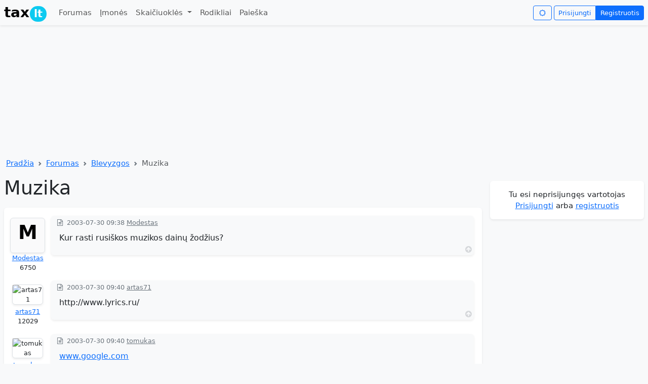

--- FILE ---
content_type: text/html; charset=utf-8
request_url: https://tax.lt/temos/1603-muzika
body_size: 6584
content:
<!doctype html>
<html lang="lt">
  <head>
    <meta charset="UTF-8">
    <script async src="https://www.googletagmanager.com/gtag/js?id=GT-MBNDVTB7"></script>
      <script async src="https://pagead2.googlesyndication.com/pagead/js/adsbygoogle.js?client=ca-pub-0255870470468022"
     crossorigin="anonymous"></script>
    <script async src="https://securepubads.g.doubleclick.net/tag/js/gpt.js"></script>
    <script>
      window.dataLayer = window.dataLayer || [];
      function gtag(){dataLayer.push(arguments);}
      gtag('js', new Date());
      gtag('config', 'GT-MBNDVTB7', {
         'content_group': 'Forumas'
      });
    </script>
    <title>Muzika </title>
  <meta name="description" content="Kur rasti rusiškos muzikos dainų žodžius?" >
  <meta name="verify-v1" content="0AQm/tTuKLMT2Wzd0CxPvawyUPMUq29Xd30XO7F7Glw=" >
  <meta name="csrf-param" content="authenticity_token" />
<meta name="csrf-token" content="dDOnz7g9Dn7U2OS_nxR5Fk-JkEzuUl42f71zoyUbjcWx9k5nJR5UfoPC7HA58d-9ez3BrRUuvHDUnA9WKDh10Q" />
  <meta name="viewport" content="width=device-width, initial-scale=1.0">
  <meta property="og:image" content="https://tax.lt/images/tax_logo.png" >
  <link rel="stylesheet" href="/assets/application-57938fce7a4aac4b9cc25d069d03b8277c735270dc525c74956cc26627753ae0.css" />
    <script>
    window.googletag = window.googletag || {cmd: []};
    googletag.cmd.push(function() {
        googletag.defineSlot('/1104714/top_desktop', [1200, 250], 'div-gpt-ad-1761288379172-0').addService(googletag.pubads());
      googletag.pubads().enableSingleRequest();
      googletag.enableServices();
    });
  </script>

</head>
<body class="bg-body-tertiary">
  <script>
    const darkMode = localStorage.getItem("darkMode");

    if (window.matchMedia && window.matchMedia('(prefers-color-scheme: dark)').matches && darkMode === null) {
      document.body.setAttribute("data-bs-theme", 'dark');
      localStorage.setItem("darkMode", "true");

    } else if(darkMode  === 'true'){

    document.body.setAttribute("data-bs-theme", darkMode ? 'dark' : 'light');
    }
  </script>
  <nav class="navbar navbar-expand-md shadow-sm mb-2" id= "header">
  <div class="container-xxl">
    <a class="navbar-brand" href="/"><span class="fw-bold">tax<span class="badge rounded-pill bg-info" style="margin-left: 1px;padding: 5px 8px 5px 8px;">lt</span></span></a>
    <button class="navbar-toggler border-0 py-0" type="button" data-bs-toggle="collapse" data-bs-target="#navbarNavDropdown">
      <span class="navbar-toggler-icon"></span>
    </button>
    <div class="collapse navbar-collapse" id="navbarNavDropdown">
      <ul class="navbar-nav me-auto mb-2 mb-lg-0">
        <li class="nav-item active"><a class="nav-link" href="/forumai">Forumas</a></li>
        <li class="nav-item"><a class="nav-link " href="/imones">Įmonės</a></li>
        <li class="nav-item dropdown ">
          <a class="nav-link dropdown-toggle"  data-bs-toggle="dropdown" aria-expanded="false"  href="#">
            Skaičiuoklės
          </a>
          <ul class="dropdown-menu">
            <li><a class="dropdown-item" href="/skaiciuokles/atlyginimo_ir_mokesciu_skaiciuokle">Atlyginimo skaičiuoklė</a></li>
            <li><a class="dropdown-item" href="/skaiciuokles/individualios_veiklos_mokesciu_skaiciuokle">Individualios veiklos skaičiuoklė</a></li>
            <li><a class="dropdown-item" href="/skaiciuokles/mb_skaiciuokle">MB mokesčių skaičiuoklė</a></li>
            <li><a class="dropdown-item" href="/skaiciuokles/valiutu_skaiciuokle">Valiutų kursų skaičiuoklė</a></li>
            <li><a class="dropdown-item" href="/skaiciuokles/pvm_skaiciuokle">PVM skaičiuoklė</a></li>
            <li><a class="dropdown-item" href="/skaiciuokles/suma_zodziais">Suma žodžiais</a></li>
            <li><a class="dropdown-item" href="/skaiciuokles/busto_paskolos_skaiciuokle">Būsto paskolos skaičiuoklė</a></li>
            <li><a class="dropdown-item" href="/skaiciuokles/mortgage_vs_rent">Būsto paskola ar nuoma</a></li>
            <li><a class="dropdown-item" href="/skaiciuokles/periodic_investment">Periodinių investicijų skaičiuoklė</a></li>
            <li><a class="dropdown-item" href="/skaiciuokles/idv_mb_uab">IDV, MB ir UAB mokesčių palyginimo skaičiuoklė</a></li>
          </ul>
</li>        <li class="nav-item"><a class="nav-link " href="/rates">Rodikliai</a></li>
        <li class="nav-item"><a class="nav-link " href="/paieskos_forma">Paieška</a></li>
      </ul>
      <i class="btn btn-outline-primary icon-sun me-1 btn-sm" id="changeNightMode" data-nightmode="false"></i>
      <div class="btn-group">
          <a class="btn btn-outline-primary  btn-sm" href="/login">Prisijungti</a>
          <a class="btn btn-primary  btn-sm" href="/signup">Registruotis</a>
</div>    </div>
</div></nav>

  <div class="container-xxl">
      <!-- /1104714/top_desktop -->
  <div id='div-gpt-ad-1761288379172-0' style='min-width: 1200px; min-height: 250px;' class="text-center">
    <script>
      googletag.cmd.push(function() { googletag.display('div-gpt-ad-1761288379172-0'); });
    </script>
  </div>

    <nav style="--bs-breadcrumb-divider: url(&#34;data:image/svg+xml,%3Csvg xmlns='http://www.w3.org/2000/svg' width='8' height='8'%3E%3Cpath d='M2.5 0L1 1.5 3.5 4 1 6.5 2.5 8l4-4-4-4z' fill='%236c757d'/%3E%3C/svg%3E&#34;);" aria-label="breadcrumb" class="my-1 ms-1">
  <ol class="breadcrumb">
      <li class="breadcrumb-item"><a href="/">Pradžia</a></li>
      <li class="breadcrumb-item"><a href="/forumai">Forumas</a></li>
      <li class="breadcrumb-item"><a href="/forumai/23-blevyzgos">Blevyzgos</a></li>
    <li class="breadcrumb-item active">Muzika </li>
  </ol>
</nav>

    <div class="row ">
      <div class="col">
        <h1 class="mb-3">Muzika</h1>

<div class="card mt-2 mb-1 shadow-sm "><div class="card-body "><div>
    <div id="21501" class="row mb-3">
    <div class="col-md-1 d-none d-md-block pt-1 px-1">
      <small class="text-center d-block">
        <div class="badge text-bg-light bg-opacity-75 border shadow-sm img-thumbnail p-0 lh-base" style="width:70px;height:70px;"><div class="align-middle fs-1">M</div></div>
        <a class="d-block" href="/nariai/241-modestas">Modestas</a>
        6750
</small></div>    <div class="col">
      <div class="bg-body-tertiary rounded shadow-sm ">
        <small class="d-block pt-1 ps-2 pe-1 text-secondary">
          <span class="post_alert_message"></span>
          <span class="post_points"></span>
          <a class="text-secondary" href="/temos/1603-muzika#21501"><i class="icon-doc-text"></i></a>
          2003-07-30 09:38
          <a class="text-secondary" href="/nariai/241-modestas">Modestas</a>
          
</small>        <div class="ps-3 pe-2 pt-2 text-break lh-lg larger_font">
          Kur rasti rusiškos muzikos dainų žodžius?
</div>        <div class="float-end"><a href="#header"><i class="icon-up-circled text-secondary text-opacity-25"></i></a></div>
        <span class="clearfix"></span>
</div></div></div>  <div id="21504" class="row mb-3">
    <div class="col-md-1 d-none d-md-block pt-1 px-1">
      <small class="text-center d-block">
        <img class="img-thumbnail rounded p-0 m-1 shadow-sm" width="70" height="70" alt="artas71" src="https://s3-tax-lt.s3.eu-central-1.amazonaws.com/avatars/394/avatar.jpg?1315687341" />
        <a class="d-block" href="/nariai/394-artas71,artas">artas71</a>
        12029
</small></div>    <div class="col">
      <div class="bg-body-tertiary rounded shadow-sm ">
        <small class="d-block pt-1 ps-2 pe-1 text-secondary">
          <span class="post_alert_message"></span>
          <span class="post_points"></span>
          <a class="text-secondary" href="/temos/1603-muzika#21504"><i class="icon-doc-text"></i></a>
          2003-07-30 09:40
          <a class="text-secondary" href="/nariai/394-artas71,artas">artas71</a>
          
</small>        <div class="ps-3 pe-2 pt-2 text-break lh-lg larger_font">
          http://www.lyrics.ru/
</div>        <div class="float-end"><a href="#header"><i class="icon-up-circled text-secondary text-opacity-25"></i></a></div>
        <span class="clearfix"></span>
</div></div></div>  <div id="21505" class="row mb-3">
    <div class="col-md-1 d-none d-md-block pt-1 px-1">
      <small class="text-center d-block">
        <img class="img-thumbnail rounded p-0 m-1 shadow-sm" width="70" height="70" alt="tomukas" src="https://s3-tax-lt.s3.eu-central-1.amazonaws.com/avatars/2/avatar.jpg?1678965774" />
        <a class="d-block" href="/nariai/2-tomukas,tomas">tomukas</a>
        4560
</small></div>    <div class="col">
      <div class="bg-body-tertiary rounded shadow-sm ">
        <small class="d-block pt-1 ps-2 pe-1 text-secondary">
          <span class="post_alert_message"></span>
          <span class="post_points"></span>
          <a class="text-secondary" href="/temos/1603-muzika#21505"><i class="icon-doc-text"></i></a>
          2003-07-30 09:40
          <a class="text-secondary" href="/nariai/2-tomukas,tomas">tomukas</a>
          
</small>        <div class="ps-3 pe-2 pt-2 text-break lh-lg larger_font">
            <a href="http://www.google.com" rel="nofollow" target="_blank">www.google.com</a>
</div>        <div class="float-end"><a href="#header"><i class="icon-up-circled text-secondary text-opacity-25"></i></a></div>
        <span class="clearfix"></span>
</div></div></div>  <div id="21507" class="row mb-3">
    <div class="col-md-1 d-none d-md-block pt-1 px-1">
      <small class="text-center d-block">
        <img class="img-thumbnail rounded p-0 m-1 shadow-sm" width="70" height="70" alt="Dalia29" src="https://s3-tax-lt.s3.eu-central-1.amazonaws.com/avatars/497/avatar.gif?1341913589" />
        <a class="d-block" href="/nariai/497-dalia29,dalia">Dalia29</a>
        12616
</small></div>    <div class="col">
      <div class="bg-body-tertiary rounded shadow-sm ">
        <small class="d-block pt-1 ps-2 pe-1 text-secondary">
          <span class="post_alert_message"></span>
          <span class="post_points"></span>
          <a class="text-secondary" href="/temos/1603-muzika#21507"><i class="icon-doc-text"></i></a>
          2003-07-30 09:44
          <a class="text-secondary" href="/nariai/497-dalia29,dalia">Dalia29</a>
          <i class="icon-edit"></i>2011-09-11 03-12
</small>        <div class="ps-3 pe-2 pt-2 text-break lh-lg larger_font">
          <div class="rounded m-1 px-2 pb-2 bg-body-secondary border text-secondary small_font"><br><small class="d-block">Modestas rašė:</small> Kur rasti rusiškos muzikos dainų žodžius?</div><br>Pastovėk Basanavičiaus gatvėje Palangoje, tikrai išmoksi nuo ... iki.
</div>        <div class="float-end"><a href="#header"><i class="icon-up-circled text-secondary text-opacity-25"></i></a></div>
        <span class="clearfix"></span>
</div></div></div>  <div id="21510" class="row mb-3">
    <div class="col-md-1 d-none d-md-block pt-1 px-1">
      <small class="text-center d-block">
        <div class="badge text-bg-warning bg-opacity-75 border shadow-sm img-thumbnail p-0 lh-base" style="width:70px;height:70px;"><div class="align-middle fs-1">M</div></div>
        <a class="d-block" href="/nariai/241-modestas">Modestas</a>
        6750
</small></div>    <div class="col">
      <div class="bg-body-tertiary rounded shadow-sm ">
        <small class="d-block pt-1 ps-2 pe-1 text-secondary">
          <span class="post_alert_message"></span>
          <span class="post_points"></span>
          <a class="text-secondary" href="/temos/1603-muzika#21510"><i class="icon-doc-text"></i></a>
          2003-07-30 09:48
          <a class="text-secondary" href="/nariai/241-modestas">Modestas</a>
          
</small>        <div class="ps-3 pe-2 pt-2 text-break lh-lg larger_font">
          Nu tomukai, nuvertinai mane.(labai daug išmeta - nėra laiko ieškoti) Bet ačiū<br>Dalios patarimas gyvenimiškas.
</div>        <div class="float-end"><a href="#header"><i class="icon-up-circled text-secondary text-opacity-25"></i></a></div>
        <span class="clearfix"></span>
</div></div></div>  <div id="21513" class="row mb-3">
    <div class="col-md-1 d-none d-md-block pt-1 px-1">
      <small class="text-center d-block">
        <img class="img-thumbnail rounded p-0 m-1 shadow-sm" width="70" height="70" alt="tomukas" src="https://s3-tax-lt.s3.eu-central-1.amazonaws.com/avatars/2/avatar.jpg?1678965774" />
        <a class="d-block" href="/nariai/2-tomukas,tomas">tomukas</a>
        4560
</small></div>    <div class="col">
      <div class="bg-body-tertiary rounded shadow-sm ">
        <small class="d-block pt-1 ps-2 pe-1 text-secondary">
          <span class="post_alert_message"></span>
          <span class="post_points"></span>
          <a class="text-secondary" href="/temos/1603-muzika#21513"><i class="icon-doc-text"></i></a>
          2003-07-30 09:54
          <a class="text-secondary" href="/nariai/2-tomukas,tomas">tomukas</a>
          <i class="icon-edit"></i>2011-09-11 03-12
</small>        <div class="ps-3 pe-2 pt-2 text-break lh-lg larger_font">
          <div class="rounded m-1 px-2 pb-2 bg-body-secondary border text-secondary small_font"><br><small class="d-block">Modestas rašė:</small> Nu tomukai, nuvertinai mane.(labai daug išmeta - nėra laiko ieškoti) Bet ačiū<br>Dalios patarimas gyvenimiškas.</div><br><br>jei teisingai formuluoji užklausą, išmeta tą ką reikia.
</div>        <div class="float-end"><a href="#header"><i class="icon-up-circled text-secondary text-opacity-25"></i></a></div>
        <span class="clearfix"></span>
</div></div></div>  <div id="21525" class="row mb-3">
    <div class="col-md-1 d-none d-md-block pt-1 px-1">
      <small class="text-center d-block">
        <img class="img-thumbnail rounded p-0 m-1 shadow-sm" width="70" height="70" alt="Loreta" src="https://s3-tax-lt.s3.eu-central-1.amazonaws.com/avatars/176/avatar.jpg?1400487064" />
        <a class="d-block" href="/nariai/176-loreta,loreta">Loreta</a>
        28574
</small></div>    <div class="col">
      <div class="bg-body-tertiary rounded shadow-sm ">
        <small class="d-block pt-1 ps-2 pe-1 text-secondary">
          <span class="post_alert_message"></span>
          <span class="post_points"></span>
          <a class="text-secondary" href="/temos/1603-muzika#21525"><i class="icon-doc-text"></i></a>
          2003-07-30 10:24
          <a class="text-secondary" href="/nariai/176-loreta,loreta">Loreta</a>
          
</small>        <div class="ps-3 pe-2 pt-2 text-break lh-lg larger_font">
          www.pesni.ru
</div>        <div class="float-end"><a href="#header"><i class="icon-up-circled text-secondary text-opacity-25"></i></a></div>
        <span class="clearfix"></span>
</div></div></div>  <div id="62361" class="row mb-3">
    <div class="col-md-1 d-none d-md-block pt-1 px-1">
      <small class="text-center d-block">
        <img class="img-thumbnail rounded p-0 m-1 shadow-sm" width="70" height="70" alt="artas71" src="https://s3-tax-lt.s3.eu-central-1.amazonaws.com/avatars/394/avatar.jpg?1315687341" />
        <a class="d-block" href="/nariai/394-artas71,artas">artas71</a>
        12029
</small></div>    <div class="col">
      <div class="bg-body-tertiary rounded shadow-sm ">
        <small class="d-block pt-1 ps-2 pe-1 text-secondary">
          <span class="post_alert_message"></span>
          <span class="post_points"></span>
          <a class="text-secondary" href="/temos/1603-muzika#62361"><i class="icon-doc-text"></i></a>
          2004-02-14 18:04
          <a class="text-secondary" href="/nariai/394-artas71,artas">artas71</a>
          <i class="icon-edit"></i>2011-09-11 03-20
</small>        <div class="ps-3 pe-2 pt-2 text-break lh-lg larger_font">
          Spėkit, iš kur tai:<br><br> Пусть нету  ни кола и не двора.<br><b>Зато не платят королю налоги</b><br>Работники ножа и топора <br>Pомантики  с большой дороги.<br><br>Hе желаем жить по другому<br>Не желаем жить, эх по другому<br><b>Ходим мы по окраю</b>, ходим мы по краю,<br>Xодим мы по краю родному.<br><br>Мы бродим от утра и до утра.<br>Чужие сапоги натерли ноги.<br>Работникам ножа и топора -<br>Романтикам с большой дороги.<br><br>Прохожих ищем с ночи до утра.<br>Ну от чего не любят недотроги<br>Pаботников ножа и топора -<br>Романтиков с большой дороги[b][/b]
</div>        <div class="float-end"><a href="#header"><i class="icon-up-circled text-secondary text-opacity-25"></i></a></div>
        <span class="clearfix"></span>
</div></div></div>  <div id="62362" class="row mb-3">
    <div class="col-md-1 d-none d-md-block pt-1 px-1">
      <small class="text-center d-block">
        <div class="badge text-bg-secondary bg-opacity-75 border shadow-sm img-thumbnail p-0 lh-base" style="width:70px;height:70px;"><div class="align-middle fs-1">A</div></div>
        <a class="d-block" href="/nariai/1-anonymous">Anonymous</a>
        2680
</small></div>    <div class="col">
      <div class="bg-body-tertiary rounded shadow-sm ">
        <small class="d-block pt-1 ps-2 pe-1 text-secondary">
          <span class="post_alert_message"></span>
          <span class="post_points"></span>
          <a class="text-secondary" href="/temos/1603-muzika#62362"><i class="icon-doc-text"></i></a>
          2004-02-14 18:16
          <a class="text-secondary" href="/nariai/1-anonymous">Anonymous</a>
          
</small>        <div class="ps-3 pe-2 pt-2 text-break lh-lg larger_font">
          "Bremeno muzikantai"  <img src="/images/smiles/icon_biggrin.gif" alt="smile" width="15" height="15">
</div>        <div class="float-end"><a href="#header"><i class="icon-up-circled text-secondary text-opacity-25"></i></a></div>
        <span class="clearfix"></span>
</div></div></div>  <div id="62364" class="row mb-3">
    <div class="col-md-1 d-none d-md-block pt-1 px-1">
      <small class="text-center d-block">
        <img class="img-thumbnail rounded p-0 m-1 shadow-sm" width="70" height="70" alt="artas71" src="https://s3-tax-lt.s3.eu-central-1.amazonaws.com/avatars/394/avatar.jpg?1315687341" />
        <a class="d-block" href="/nariai/394-artas71,artas">artas71</a>
        12029
</small></div>    <div class="col">
      <div class="bg-body-tertiary rounded shadow-sm ">
        <small class="d-block pt-1 ps-2 pe-1 text-secondary">
          <span class="post_alert_message"></span>
          <span class="post_points"></span>
          <a class="text-secondary" href="/temos/1603-muzika#62364"><i class="icon-doc-text"></i></a>
          2004-02-14 18:45
          <a class="text-secondary" href="/nariai/394-artas71,artas">artas71</a>
          
</small>        <div class="ps-3 pe-2 pt-2 text-break lh-lg larger_font">
          ...ir paplatinkite tarp "nesiorentuojančių situacijoje"  feodalų - savininkų,direktorių ir akcininkų. <img src="/images/smiles/icon_wink.gif" alt="smile" width="15" height="15">
</div>        <div class="float-end"><a href="#header"><i class="icon-up-circled text-secondary text-opacity-25"></i></a></div>
        <span class="clearfix"></span>
</div></div></div>  <div id="67771" class="row mb-3">
    <div class="col-md-1 d-none d-md-block pt-1 px-1">
      <small class="text-center d-block">
        <div class="badge text-bg-danger bg-opacity-75 border shadow-sm img-thumbnail p-0 lh-base" style="width:70px;height:70px;"><div class="align-middle fs-1">E</div></div>
        <a class="d-block" href="/nariai/452-ekfin">Ekfin</a>
        1881
</small></div>    <div class="col">
      <div class="bg-body-tertiary rounded shadow-sm ">
        <small class="d-block pt-1 ps-2 pe-1 text-secondary">
          <span class="post_alert_message"></span>
          <span class="post_points"></span>
          <a class="text-secondary" href="/temos/1603-muzika#67771"><i class="icon-doc-text"></i></a>
          2004-03-11 17:53
          <a class="text-secondary" href="/nariai/452-ekfin">Ekfin</a>
          
</small>        <div class="ps-3 pe-2 pt-2 text-break lh-lg larger_font">
          ... Šiuo metu per PūkoTV - senas geras R.Williamso koncertas. Kaip prie jo tinka senas vynas...
</div>        <div class="float-end"><a href="#header"><i class="icon-up-circled text-secondary text-opacity-25"></i></a></div>
        <span class="clearfix"></span>
</div></div></div>  <div id="67781" class="row mb-3">
    <div class="col-md-1 d-none d-md-block pt-1 px-1">
      <small class="text-center d-block">
        <img class="img-thumbnail rounded p-0 m-1 shadow-sm" width="70" height="70" alt="Tiesi" src="https://s3-tax-lt.s3.eu-central-1.amazonaws.com/avatars/1007/avatar.jpg?1315687499" />
        <a class="d-block" href="/nariai/1007-tiesi">Tiesi</a>
        4035
</small></div>    <div class="col">
      <div class="bg-body-tertiary rounded shadow-sm ">
        <small class="d-block pt-1 ps-2 pe-1 text-secondary">
          <span class="post_alert_message"></span>
          <span class="post_points"></span>
          <a class="text-secondary" href="/temos/1603-muzika#67781"><i class="icon-doc-text"></i></a>
          2004-03-11 18:21
          <a class="text-secondary" href="/nariai/1007-tiesi">Tiesi</a>
          <i class="icon-edit"></i>2011-09-11 03-21
</small>        <div class="ps-3 pe-2 pt-2 text-break lh-lg larger_font">
          http://old.karaoke.ru<br><br>Ne tik žodžiai, bet ir muzika, dainuok :)<br><br><div class="rounded m-1 px-2 pb-2 bg-body-secondary border text-secondary small_font"><br><small class="d-block">Modestas rašė:</small> Kur rasti rusiškos muzikos dainų žodžius?</div>
</div>        <div class="float-end"><a href="#header"><i class="icon-up-circled text-secondary text-opacity-25"></i></a></div>
        <span class="clearfix"></span>
</div></div></div>  <div id="67783" class="row mb-3">
    <div class="col-md-1 d-none d-md-block pt-1 px-1">
      <small class="text-center d-block">
        <img class="img-thumbnail rounded p-0 m-1 shadow-sm" width="70" height="70" alt="Dalia29" src="https://s3-tax-lt.s3.eu-central-1.amazonaws.com/avatars/497/avatar.gif?1341913589" />
        <a class="d-block" href="/nariai/497-dalia29,dalia">Dalia29</a>
        12616
</small></div>    <div class="col">
      <div class="bg-body-tertiary rounded shadow-sm ">
        <small class="d-block pt-1 ps-2 pe-1 text-secondary">
          <span class="post_alert_message"></span>
          <span class="post_points"></span>
          <a class="text-secondary" href="/temos/1603-muzika#67783"><i class="icon-doc-text"></i></a>
          2004-03-11 18:42
          <a class="text-secondary" href="/nariai/497-dalia29,dalia">Dalia29</a>
          <i class="icon-edit"></i>2011-09-11 03-21
</small>        <div class="ps-3 pe-2 pt-2 text-break lh-lg larger_font">
          <div class="rounded m-1 px-2 pb-2 bg-body-secondary border text-secondary small_font"><br><small class="d-block">Ekfin rašė:</small> ... Šiuo metu per PūkoTV - senas geras R.Williamso koncertas. Kaip prie jo tinka senas vynas...</div><br>Tu čia žmonių nebalamūtyk, kašio varyk žiūrėt <img src="/images/smiles/icon_lol.gif" alt="smile" width="15" height="15">  <img src="/images/smiles/icon_lol.gif" alt="smile" width="15" height="15">  <img src="/images/smiles/icon_lol.gif" alt="smile" width="15" height="15">
</div>        <div class="float-end"><a href="#header"><i class="icon-up-circled text-secondary text-opacity-25"></i></a></div>
        <span class="clearfix"></span>
</div></div></div>  <div id="67789" class="row mb-3">
    <div class="col-md-1 d-none d-md-block pt-1 px-1">
      <small class="text-center d-block">
        <div class="badge text-bg-info bg-opacity-75 border shadow-sm img-thumbnail p-0 lh-base" style="width:70px;height:70px;"><div class="align-middle fs-1">E</div></div>
        <a class="d-block" href="/nariai/452-ekfin">Ekfin</a>
        1881
</small></div>    <div class="col">
      <div class="bg-body-tertiary rounded shadow-sm ">
        <small class="d-block pt-1 ps-2 pe-1 text-secondary">
          <span class="post_alert_message"></span>
          <span class="post_points"></span>
          <a class="text-secondary" href="/temos/1603-muzika#67789"><i class="icon-doc-text"></i></a>
          2004-03-11 19:30
          <a class="text-secondary" href="/nariai/452-ekfin">Ekfin</a>
          <i class="icon-edit"></i>2011-09-11 03-21
</small>        <div class="ps-3 pe-2 pt-2 text-break lh-lg larger_font">
          <div class="rounded m-1 px-2 pb-2 bg-body-secondary border text-secondary small_font"><br><small class="d-block">Dalia29 rašė:</small> <div class="rounded m-1 px-2 pb-2 bg-body-secondary border text-secondary small_font"><br><small class="d-block">Ekfin rašė:</small> ... Šiuo metu per PūkoTV - senas geras R.Williamso koncertas. Kaip prie jo tinka senas vynas...</div><br>Tu čia žmonių nebalamūtyk, kašio varyk žiūrėt <img src="/images/smiles/icon_lol.gif" alt="smile" width="15" height="15">  <img src="/images/smiles/icon_lol.gif" alt="smile" width="15" height="15">  <img src="/images/smiles/icon_lol.gif" alt="smile" width="15" height="15"><br></div><br><br>Aš netradicinės pomėgių orentacijos - tik <b>nereikia</b> (!!!) banaliai apie kitą orentaciją pagalvoti...
</div>        <div class="float-end"><a href="#header"><i class="icon-up-circled text-secondary text-opacity-25"></i></a></div>
        <span class="clearfix"></span>
</div></div></div>  <div id="67792" class="row mb-3">
    <div class="col-md-1 d-none d-md-block pt-1 px-1">
      <small class="text-center d-block">
        <div class="badge text-bg-primary bg-opacity-75 border shadow-sm img-thumbnail p-0 lh-base" style="width:70px;height:70px;"><div class="align-middle fs-1">L</div></div>
        <a class="d-block" href="/nariai/1746-lea_deleted">Lea_deleted</a>
        1608
</small></div>    <div class="col">
      <div class="bg-body-tertiary rounded shadow-sm ">
        <small class="d-block pt-1 ps-2 pe-1 text-secondary">
          <span class="post_alert_message"></span>
          <span class="post_points"></span>
          <a class="text-secondary" href="/temos/1603-muzika#67792"><i class="icon-doc-text"></i></a>
          2004-03-11 19:45
          <a class="text-secondary" href="/nariai/1746-lea_deleted">Lea_deleted</a>
          
</small>        <div class="ps-3 pe-2 pt-2 text-break lh-lg larger_font">
          Įdomu, įdomu, kokia gi šiais laikais pomėgių orientacija laikoma netradicine <img src="/images/smiles/icon_question.gif" alt="smile" width="15" height="15">     <img src="/images/smiles/icon_biggrin.gif" alt="smile" width="15" height="15">
</div>        <div class="float-end"><a href="#header"><i class="icon-up-circled text-secondary text-opacity-25"></i></a></div>
        <span class="clearfix"></span>
</div></div></div>  <div id="67794" class="row mb-3">
    <div class="col-md-1 d-none d-md-block pt-1 px-1">
      <small class="text-center d-block">
        <div class="badge text-bg-dark bg-opacity-75 border shadow-sm img-thumbnail p-0 lh-base" style="width:70px;height:70px;"><div class="align-middle fs-1">E</div></div>
        <a class="d-block" href="/nariai/452-ekfin">Ekfin</a>
        1881
</small></div>    <div class="col">
      <div class="bg-body-tertiary rounded shadow-sm ">
        <small class="d-block pt-1 ps-2 pe-1 text-secondary">
          <span class="post_alert_message"></span>
          <span class="post_points"></span>
          <a class="text-secondary" href="/temos/1603-muzika#67794"><i class="icon-doc-text"></i></a>
          2004-03-11 19:57
          <a class="text-secondary" href="/nariai/452-ekfin">Ekfin</a>
          <i class="icon-edit"></i>2011-09-11 03-21
</small>        <div class="ps-3 pe-2 pt-2 text-break lh-lg larger_font">
          <div class="rounded m-1 px-2 pb-2 bg-body-secondary border text-secondary small_font"><br><small class="d-block">Lea rašė:</small> Įdomu, įdomu, kokia gi šiais laikais pomėgių orientacija laikoma netradicine <img src="/images/smiles/icon_question.gif" alt="smile" width="15" height="15">     <img src="/images/smiles/icon_biggrin.gif" alt="smile" width="15" height="15"><br></div><br><br>1. Nemėgti Bavarų, Mango, neasvaigti dėl krepšinio, nebalsuoti rinkimuoe...<br>2. Vertinti S.Donskovą, V.Malinauską, I.Valinskienę, Aktorių tio..., vaikščioti į bažnyčią...<br>3. Savo malonumui sekmadienio vakare nueiti į darbą...
</div>        <div class="float-end"><a href="#header"><i class="icon-up-circled text-secondary text-opacity-25"></i></a></div>
        <span class="clearfix"></span>
</div></div></div>  <div id="67795" class="row mb-3">
    <div class="col-md-1 d-none d-md-block pt-1 px-1">
      <small class="text-center d-block">
        <div class="badge text-bg-info bg-opacity-75 border shadow-sm img-thumbnail p-0 lh-base" style="width:70px;height:70px;"><div class="align-middle fs-1">L</div></div>
        <a class="d-block" href="/nariai/1746-lea_deleted">Lea_deleted</a>
        1608
</small></div>    <div class="col">
      <div class="bg-body-tertiary rounded shadow-sm ">
        <small class="d-block pt-1 ps-2 pe-1 text-secondary">
          <span class="post_alert_message"></span>
          <span class="post_points"></span>
          <a class="text-secondary" href="/temos/1603-muzika#67795"><i class="icon-doc-text"></i></a>
          2004-03-11 20:11
          <a class="text-secondary" href="/nariai/1746-lea_deleted">Lea_deleted</a>
          
</small>        <div class="ps-3 pe-2 pt-2 text-break lh-lg larger_font">
          Ką gi, juk svarbu kad pomėgiai teiktų malonumą. Dažnai tikrąją vertę turi tai, kas nemadinga.<br> <img src="/images/smiles/icon_smile.gif" alt="smile" width="15" height="15"> <br>Man asmeniškai nepatinka mūsų berniokų pop grupės. Kaip uždainuoja mergaitiškais balselais apie gėlytes...Brr...
</div>        <div class="float-end"><a href="#header"><i class="icon-up-circled text-secondary text-opacity-25"></i></a></div>
        <span class="clearfix"></span>
</div></div></div>  <div id="67810" class="row mb-3">
    <div class="col-md-1 d-none d-md-block pt-1 px-1">
      <small class="text-center d-block">
        <img class="img-thumbnail rounded p-0 m-1 shadow-sm" width="70" height="70" alt="Paula" src="https://s3-tax-lt.s3.eu-central-1.amazonaws.com/avatars/262/avatar.jpg?1686239579" />
        <a class="d-block" href="/nariai/262-paula">Paula</a>
        1074
</small></div>    <div class="col">
      <div class="bg-body-tertiary rounded shadow-sm ">
        <small class="d-block pt-1 ps-2 pe-1 text-secondary">
          <span class="post_alert_message"></span>
          <span class="post_points"></span>
          <a class="text-secondary" href="/temos/1603-muzika#67810"><i class="icon-doc-text"></i></a>
          2004-03-12 06:52
          <a class="text-secondary" href="/nariai/262-paula">Paula</a>
          
</small>        <div class="ps-3 pe-2 pt-2 text-break lh-lg larger_font">
          Paskutiniu metu labiausiai mane 'weza'<br>SARA BRIGHTMAN  <img src="/images/smiles/icon_wink.gif" alt="smile" width="15" height="15">
</div>        <div class="float-end"><a href="#header"><i class="icon-up-circled text-secondary text-opacity-25"></i></a></div>
        <span class="clearfix"></span>
</div></div></div>  <div id="68232" class="row mb-3">
    <div class="col-md-1 d-none d-md-block pt-1 px-1">
      <small class="text-center d-block">
        <div class="badge text-bg-danger bg-opacity-75 border shadow-sm img-thumbnail p-0 lh-base" style="width:70px;height:70px;"><div class="align-middle fs-1">J</div></div>
        <a class="d-block" href="/nariai/3473-jetkokos">Jetkokos</a>
        21
</small></div>    <div class="col">
      <div class="bg-body-tertiary rounded shadow-sm ">
        <small class="d-block pt-1 ps-2 pe-1 text-secondary">
          <span class="post_alert_message"></span>
          <span class="post_points"></span>
          <a class="text-secondary" href="/temos/1603-muzika#68232"><i class="icon-doc-text"></i></a>
          2004-03-14 11:22
          <a class="text-secondary" href="/nariai/3473-jetkokos">Jetkokos</a>
          
</small>        <div class="ps-3 pe-2 pt-2 text-break lh-lg larger_font">
          Isjumk Sviesa - Mes siandien geriam.Mp3<br><br><br><br><br><br><br><br><br>_______________________________________<br>pasauk kai busiu reikalingas ......
</div>        <div class="float-end"><a href="#header"><i class="icon-up-circled text-secondary text-opacity-25"></i></a></div>
        <span class="clearfix"></span>
</div></div></div>  <div id="77455" class="row mb-3">
    <div class="col-md-1 d-none d-md-block pt-1 px-1">
      <small class="text-center d-block">
        <div class="badge text-bg-dark bg-opacity-75 border shadow-sm img-thumbnail p-0 lh-base" style="width:70px;height:70px;"><div class="align-middle fs-1">E</div></div>
        <a class="d-block" href="/nariai/452-ekfin">Ekfin</a>
        1881
</small></div>    <div class="col">
      <div class="bg-body-tertiary rounded shadow-sm ">
        <small class="d-block pt-1 ps-2 pe-1 text-secondary">
          <span class="post_alert_message"></span>
          <span class="post_points"></span>
          <a class="text-secondary" href="/temos/1603-muzika#77455"><i class="icon-doc-text"></i></a>
          2004-04-21 19:44
          <a class="text-secondary" href="/nariai/452-ekfin">Ekfin</a>
          
</small>        <div class="ps-3 pe-2 pt-2 text-break lh-lg larger_font">
          Šį savaitgalį visas Kaunas svinguodami ir improvizuodami vaikšto ...  <img src="/images/smiles/icon_biggrin.gif" alt="smile" width="15" height="15">
</div>        <div class="float-end"><a href="#header"><i class="icon-up-circled text-secondary text-opacity-25"></i></a></div>
        <span class="clearfix"></span>
</div></div></div>
  <div class="offset-md-1 mt-4"><nav><ul class="pagination"><li class="page-item disabled"><span class="page-link">&larr;</span></li> <li class="page-item active"><span class="page-link">1</span></li> <li class="page-item"><a class="page-link" rel="next" href="/temos/1603-muzika/2">2</a></li> <li class="page-item"><a class="page-link" href="/temos/1603-muzika/3">3</a></li> <li class="page-item"><a class="page-link" href="/temos/1603-muzika/4">4</a></li> <li class="page-item"><a class="page-link" href="/temos/1603-muzika/5">5</a></li> <li class="page-item disabled"><i class="page-link">&hellip;</i></li> <li class="page-item"><a class="page-link" href="/temos/1603-muzika/175">175</a></li> <li class="page-item"><a class="page-link" href="/temos/1603-muzika/176">176</a></li> <li class="page-item"><a class="page-link" rel="next" href="/temos/1603-muzika/2">&rarr;</a></li></ul></nav></div>
</div></div></div>
</div>        <div class="d-none d-md-block col-md-5 col-lg-4 col-xl-3 col text-center">
          <div class="card mt-2 mb-1 shadow-sm "><div class="card-body "><div>
  <div class="text-center">
      Tu esi neprisijungęs vartotojas<br>
      <a href="/login">Prisijungti</a> arba <a href="/signup">registruotis</a>
</div></div></div></div>
<div class="my-1 text-center">
  <ins class="adsbygoogle"
     style=display:inline-block;height:600px;width:300px
     data-ad-client="ca-pub-0255870470468022"
     data-ad-slot="6606530084"></ins>
  <script>
    (adsbygoogle = window.adsbygoogle || []).push({});
  </script>
</div>
<!-- /22099964192/300x600_2 -->
<div class="mt-2 sidebar-item sticky-top text-center">
  <ins class="adsbygoogle"
     style=display:inline-block;height:600px;width:300px
     data-ad-client="ca-pub-0255870470468022"
     data-ad-slot="2822379502"></ins>
  <script>
    (adsbygoogle = window.adsbygoogle || []).push({});
  </script>
</div>

</div></div>    <div class="text-center small_font text-muted d-block mb-2 mt-3">
  Tax.lt © 2002 - 2025, admin@tax.lt,
  <a href="/main/reklama">Reklama tax.lt</a>
  <p>
    <a href="https://www.itax.lt">Buhalterinės apskaitos sistema internete smulkiam ir vidutiniam verslui</a>
</p></div>
</div>  
  <script src="/assets/application-a81f23cc2caf2de29e65fe1e38aa833b8f307e24f4d6b44f3e6fb4718f7460d5.js"></script>
  
  <script>activate_add_file();</script>

</body>
</html>


--- FILE ---
content_type: text/html; charset=utf-8
request_url: https://www.google.com/recaptcha/api2/aframe
body_size: 149
content:
<!DOCTYPE HTML><html><head><meta http-equiv="content-type" content="text/html; charset=UTF-8"></head><body><script nonce="GK4rQB2S7JeG_7SC3Q5alA">/** Anti-fraud and anti-abuse applications only. See google.com/recaptcha */ try{var clients={'sodar':'https://pagead2.googlesyndication.com/pagead/sodar?'};window.addEventListener("message",function(a){try{if(a.source===window.parent){var b=JSON.parse(a.data);var c=clients[b['id']];if(c){var d=document.createElement('img');d.src=c+b['params']+'&rc='+(localStorage.getItem("rc::a")?sessionStorage.getItem("rc::b"):"");window.document.body.appendChild(d);sessionStorage.setItem("rc::e",parseInt(sessionStorage.getItem("rc::e")||0)+1);localStorage.setItem("rc::h",'1765615926022');}}}catch(b){}});window.parent.postMessage("_grecaptcha_ready", "*");}catch(b){}</script></body></html>

--- FILE ---
content_type: application/javascript; charset=utf-8
request_url: https://fundingchoicesmessages.google.com/f/AGSKWxUh4CnDmvA-J_2vEALFBbrIM4fmMr6aVAbemQ6fHObFDFy3lg6BzgVWWhPuqhCaoKSeoGR21OC_yeJHRollUBEJ6ljwJIw6XIZAuFijGaQTm_4wMqEPuwEl-vX8tzk-1nF0HL--EVJQ6gem6cA7zTB6iJx_SJMBwdTO8b3ja2LT3v5J3YxQ-Fvb9fWj/_/js.ng/site=/ad_side./eporner-banner-/adblockdetect._ad_utils-
body_size: -1292
content:
window['d1df7675-0b5b-4c77-acf8-836a370cbaaf'] = true;